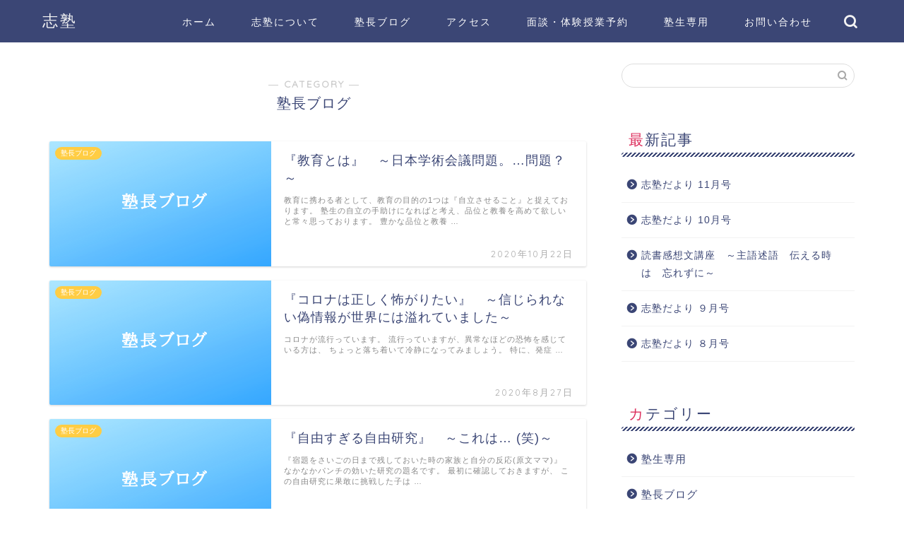

--- FILE ---
content_type: text/html; charset=UTF-8
request_url: https://shijukupage.com/category/%E5%A1%BE%E9%95%B7%E3%83%96%E3%83%AD%E3%82%B0/page/7/
body_size: 81465
content:
<!DOCTYPE html>
<html lang="ja">
<head prefix="og: http://ogp.me/ns# fb: http://ogp.me/ns/fb# article: http://ogp.me/ns/article#">
<meta charset="utf-8">
<meta http-equiv="X-UA-Compatible" content="IE=edge">
<meta name="viewport" content="width=device-width, initial-scale=1">
<!-- ここからOGP -->
<meta property="og:type" content="blog">
				<meta property="og:title" content="塾長ブログ｜志塾">
		<meta property="og:url" content="https://shijukupage.com/category/%e5%a1%be%e9%95%b7%e3%83%96%e3%83%ad%e3%82%b0/">
	<meta property="og:description" content="塾長ブログ">
						<meta property="og:image" content="https://shijukupage.com/wp-content/themes/jin/img/bg_default.jpg">
			<meta property="og:site_name" content="志塾">
<meta property="fb:admins" content="">
<meta name="twitter:card" content="summary">
<!-- ここまでOGP --> 

<meta name="description" itemprop="description" content="塾長ブログ" >
<link rel="shortcut icon" href="https://shijukupage.com/wp-content/themes/jin/favicon.ico">
<link rel="canonical" href="https://shijukupage.com/category/%e5%a1%be%e9%95%b7%e3%83%96%e3%83%ad%e3%82%b0/">
<title>塾長ブログ｜志塾</title>
<meta name='robots' content='max-image-preview:large' />
	<style>img:is([sizes="auto" i], [sizes^="auto," i]) { contain-intrinsic-size: 3000px 1500px }</style>
	<link rel='dns-prefetch' href='//cdnjs.cloudflare.com' />
<link rel='dns-prefetch' href='//use.fontawesome.com' />
<link rel="alternate" type="application/rss+xml" title="志塾 &raquo; フィード" href="https://shijukupage.com/feed/" />
<link rel="alternate" type="application/rss+xml" title="志塾 &raquo; コメントフィード" href="https://shijukupage.com/comments/feed/" />
<link rel="alternate" type="application/rss+xml" title="志塾 &raquo; 塾長ブログ カテゴリーのフィード" href="https://shijukupage.com/category/%e5%a1%be%e9%95%b7%e3%83%96%e3%83%ad%e3%82%b0/feed/" />
<script type="text/javascript">
/* <![CDATA[ */
window._wpemojiSettings = {"baseUrl":"https:\/\/s.w.org\/images\/core\/emoji\/16.0.1\/72x72\/","ext":".png","svgUrl":"https:\/\/s.w.org\/images\/core\/emoji\/16.0.1\/svg\/","svgExt":".svg","source":{"concatemoji":"https:\/\/shijukupage.com\/wp-includes\/js\/wp-emoji-release.min.js?ver=6.8.3"}};
/*! This file is auto-generated */
!function(s,n){var o,i,e;function c(e){try{var t={supportTests:e,timestamp:(new Date).valueOf()};sessionStorage.setItem(o,JSON.stringify(t))}catch(e){}}function p(e,t,n){e.clearRect(0,0,e.canvas.width,e.canvas.height),e.fillText(t,0,0);var t=new Uint32Array(e.getImageData(0,0,e.canvas.width,e.canvas.height).data),a=(e.clearRect(0,0,e.canvas.width,e.canvas.height),e.fillText(n,0,0),new Uint32Array(e.getImageData(0,0,e.canvas.width,e.canvas.height).data));return t.every(function(e,t){return e===a[t]})}function u(e,t){e.clearRect(0,0,e.canvas.width,e.canvas.height),e.fillText(t,0,0);for(var n=e.getImageData(16,16,1,1),a=0;a<n.data.length;a++)if(0!==n.data[a])return!1;return!0}function f(e,t,n,a){switch(t){case"flag":return n(e,"\ud83c\udff3\ufe0f\u200d\u26a7\ufe0f","\ud83c\udff3\ufe0f\u200b\u26a7\ufe0f")?!1:!n(e,"\ud83c\udde8\ud83c\uddf6","\ud83c\udde8\u200b\ud83c\uddf6")&&!n(e,"\ud83c\udff4\udb40\udc67\udb40\udc62\udb40\udc65\udb40\udc6e\udb40\udc67\udb40\udc7f","\ud83c\udff4\u200b\udb40\udc67\u200b\udb40\udc62\u200b\udb40\udc65\u200b\udb40\udc6e\u200b\udb40\udc67\u200b\udb40\udc7f");case"emoji":return!a(e,"\ud83e\udedf")}return!1}function g(e,t,n,a){var r="undefined"!=typeof WorkerGlobalScope&&self instanceof WorkerGlobalScope?new OffscreenCanvas(300,150):s.createElement("canvas"),o=r.getContext("2d",{willReadFrequently:!0}),i=(o.textBaseline="top",o.font="600 32px Arial",{});return e.forEach(function(e){i[e]=t(o,e,n,a)}),i}function t(e){var t=s.createElement("script");t.src=e,t.defer=!0,s.head.appendChild(t)}"undefined"!=typeof Promise&&(o="wpEmojiSettingsSupports",i=["flag","emoji"],n.supports={everything:!0,everythingExceptFlag:!0},e=new Promise(function(e){s.addEventListener("DOMContentLoaded",e,{once:!0})}),new Promise(function(t){var n=function(){try{var e=JSON.parse(sessionStorage.getItem(o));if("object"==typeof e&&"number"==typeof e.timestamp&&(new Date).valueOf()<e.timestamp+604800&&"object"==typeof e.supportTests)return e.supportTests}catch(e){}return null}();if(!n){if("undefined"!=typeof Worker&&"undefined"!=typeof OffscreenCanvas&&"undefined"!=typeof URL&&URL.createObjectURL&&"undefined"!=typeof Blob)try{var e="postMessage("+g.toString()+"("+[JSON.stringify(i),f.toString(),p.toString(),u.toString()].join(",")+"));",a=new Blob([e],{type:"text/javascript"}),r=new Worker(URL.createObjectURL(a),{name:"wpTestEmojiSupports"});return void(r.onmessage=function(e){c(n=e.data),r.terminate(),t(n)})}catch(e){}c(n=g(i,f,p,u))}t(n)}).then(function(e){for(var t in e)n.supports[t]=e[t],n.supports.everything=n.supports.everything&&n.supports[t],"flag"!==t&&(n.supports.everythingExceptFlag=n.supports.everythingExceptFlag&&n.supports[t]);n.supports.everythingExceptFlag=n.supports.everythingExceptFlag&&!n.supports.flag,n.DOMReady=!1,n.readyCallback=function(){n.DOMReady=!0}}).then(function(){return e}).then(function(){var e;n.supports.everything||(n.readyCallback(),(e=n.source||{}).concatemoji?t(e.concatemoji):e.wpemoji&&e.twemoji&&(t(e.twemoji),t(e.wpemoji)))}))}((window,document),window._wpemojiSettings);
/* ]]> */
</script>
<style id='wp-emoji-styles-inline-css' type='text/css'>

	img.wp-smiley, img.emoji {
		display: inline !important;
		border: none !important;
		box-shadow: none !important;
		height: 1em !important;
		width: 1em !important;
		margin: 0 0.07em !important;
		vertical-align: -0.1em !important;
		background: none !important;
		padding: 0 !important;
	}
</style>
<link rel='stylesheet' id='wp-block-library-css' href='https://shijukupage.com/wp-includes/css/dist/block-library/style.min.css?ver=6.8.3' type='text/css' media='all' />
<style id='classic-theme-styles-inline-css' type='text/css'>
/*! This file is auto-generated */
.wp-block-button__link{color:#fff;background-color:#32373c;border-radius:9999px;box-shadow:none;text-decoration:none;padding:calc(.667em + 2px) calc(1.333em + 2px);font-size:1.125em}.wp-block-file__button{background:#32373c;color:#fff;text-decoration:none}
</style>
<style id='global-styles-inline-css' type='text/css'>
:root{--wp--preset--aspect-ratio--square: 1;--wp--preset--aspect-ratio--4-3: 4/3;--wp--preset--aspect-ratio--3-4: 3/4;--wp--preset--aspect-ratio--3-2: 3/2;--wp--preset--aspect-ratio--2-3: 2/3;--wp--preset--aspect-ratio--16-9: 16/9;--wp--preset--aspect-ratio--9-16: 9/16;--wp--preset--color--black: #000000;--wp--preset--color--cyan-bluish-gray: #abb8c3;--wp--preset--color--white: #ffffff;--wp--preset--color--pale-pink: #f78da7;--wp--preset--color--vivid-red: #cf2e2e;--wp--preset--color--luminous-vivid-orange: #ff6900;--wp--preset--color--luminous-vivid-amber: #fcb900;--wp--preset--color--light-green-cyan: #7bdcb5;--wp--preset--color--vivid-green-cyan: #00d084;--wp--preset--color--pale-cyan-blue: #8ed1fc;--wp--preset--color--vivid-cyan-blue: #0693e3;--wp--preset--color--vivid-purple: #9b51e0;--wp--preset--gradient--vivid-cyan-blue-to-vivid-purple: linear-gradient(135deg,rgba(6,147,227,1) 0%,rgb(155,81,224) 100%);--wp--preset--gradient--light-green-cyan-to-vivid-green-cyan: linear-gradient(135deg,rgb(122,220,180) 0%,rgb(0,208,130) 100%);--wp--preset--gradient--luminous-vivid-amber-to-luminous-vivid-orange: linear-gradient(135deg,rgba(252,185,0,1) 0%,rgba(255,105,0,1) 100%);--wp--preset--gradient--luminous-vivid-orange-to-vivid-red: linear-gradient(135deg,rgba(255,105,0,1) 0%,rgb(207,46,46) 100%);--wp--preset--gradient--very-light-gray-to-cyan-bluish-gray: linear-gradient(135deg,rgb(238,238,238) 0%,rgb(169,184,195) 100%);--wp--preset--gradient--cool-to-warm-spectrum: linear-gradient(135deg,rgb(74,234,220) 0%,rgb(151,120,209) 20%,rgb(207,42,186) 40%,rgb(238,44,130) 60%,rgb(251,105,98) 80%,rgb(254,248,76) 100%);--wp--preset--gradient--blush-light-purple: linear-gradient(135deg,rgb(255,206,236) 0%,rgb(152,150,240) 100%);--wp--preset--gradient--blush-bordeaux: linear-gradient(135deg,rgb(254,205,165) 0%,rgb(254,45,45) 50%,rgb(107,0,62) 100%);--wp--preset--gradient--luminous-dusk: linear-gradient(135deg,rgb(255,203,112) 0%,rgb(199,81,192) 50%,rgb(65,88,208) 100%);--wp--preset--gradient--pale-ocean: linear-gradient(135deg,rgb(255,245,203) 0%,rgb(182,227,212) 50%,rgb(51,167,181) 100%);--wp--preset--gradient--electric-grass: linear-gradient(135deg,rgb(202,248,128) 0%,rgb(113,206,126) 100%);--wp--preset--gradient--midnight: linear-gradient(135deg,rgb(2,3,129) 0%,rgb(40,116,252) 100%);--wp--preset--font-size--small: 13px;--wp--preset--font-size--medium: 20px;--wp--preset--font-size--large: 36px;--wp--preset--font-size--x-large: 42px;--wp--preset--spacing--20: 0.44rem;--wp--preset--spacing--30: 0.67rem;--wp--preset--spacing--40: 1rem;--wp--preset--spacing--50: 1.5rem;--wp--preset--spacing--60: 2.25rem;--wp--preset--spacing--70: 3.38rem;--wp--preset--spacing--80: 5.06rem;--wp--preset--shadow--natural: 6px 6px 9px rgba(0, 0, 0, 0.2);--wp--preset--shadow--deep: 12px 12px 50px rgba(0, 0, 0, 0.4);--wp--preset--shadow--sharp: 6px 6px 0px rgba(0, 0, 0, 0.2);--wp--preset--shadow--outlined: 6px 6px 0px -3px rgba(255, 255, 255, 1), 6px 6px rgba(0, 0, 0, 1);--wp--preset--shadow--crisp: 6px 6px 0px rgba(0, 0, 0, 1);}:where(.is-layout-flex){gap: 0.5em;}:where(.is-layout-grid){gap: 0.5em;}body .is-layout-flex{display: flex;}.is-layout-flex{flex-wrap: wrap;align-items: center;}.is-layout-flex > :is(*, div){margin: 0;}body .is-layout-grid{display: grid;}.is-layout-grid > :is(*, div){margin: 0;}:where(.wp-block-columns.is-layout-flex){gap: 2em;}:where(.wp-block-columns.is-layout-grid){gap: 2em;}:where(.wp-block-post-template.is-layout-flex){gap: 1.25em;}:where(.wp-block-post-template.is-layout-grid){gap: 1.25em;}.has-black-color{color: var(--wp--preset--color--black) !important;}.has-cyan-bluish-gray-color{color: var(--wp--preset--color--cyan-bluish-gray) !important;}.has-white-color{color: var(--wp--preset--color--white) !important;}.has-pale-pink-color{color: var(--wp--preset--color--pale-pink) !important;}.has-vivid-red-color{color: var(--wp--preset--color--vivid-red) !important;}.has-luminous-vivid-orange-color{color: var(--wp--preset--color--luminous-vivid-orange) !important;}.has-luminous-vivid-amber-color{color: var(--wp--preset--color--luminous-vivid-amber) !important;}.has-light-green-cyan-color{color: var(--wp--preset--color--light-green-cyan) !important;}.has-vivid-green-cyan-color{color: var(--wp--preset--color--vivid-green-cyan) !important;}.has-pale-cyan-blue-color{color: var(--wp--preset--color--pale-cyan-blue) !important;}.has-vivid-cyan-blue-color{color: var(--wp--preset--color--vivid-cyan-blue) !important;}.has-vivid-purple-color{color: var(--wp--preset--color--vivid-purple) !important;}.has-black-background-color{background-color: var(--wp--preset--color--black) !important;}.has-cyan-bluish-gray-background-color{background-color: var(--wp--preset--color--cyan-bluish-gray) !important;}.has-white-background-color{background-color: var(--wp--preset--color--white) !important;}.has-pale-pink-background-color{background-color: var(--wp--preset--color--pale-pink) !important;}.has-vivid-red-background-color{background-color: var(--wp--preset--color--vivid-red) !important;}.has-luminous-vivid-orange-background-color{background-color: var(--wp--preset--color--luminous-vivid-orange) !important;}.has-luminous-vivid-amber-background-color{background-color: var(--wp--preset--color--luminous-vivid-amber) !important;}.has-light-green-cyan-background-color{background-color: var(--wp--preset--color--light-green-cyan) !important;}.has-vivid-green-cyan-background-color{background-color: var(--wp--preset--color--vivid-green-cyan) !important;}.has-pale-cyan-blue-background-color{background-color: var(--wp--preset--color--pale-cyan-blue) !important;}.has-vivid-cyan-blue-background-color{background-color: var(--wp--preset--color--vivid-cyan-blue) !important;}.has-vivid-purple-background-color{background-color: var(--wp--preset--color--vivid-purple) !important;}.has-black-border-color{border-color: var(--wp--preset--color--black) !important;}.has-cyan-bluish-gray-border-color{border-color: var(--wp--preset--color--cyan-bluish-gray) !important;}.has-white-border-color{border-color: var(--wp--preset--color--white) !important;}.has-pale-pink-border-color{border-color: var(--wp--preset--color--pale-pink) !important;}.has-vivid-red-border-color{border-color: var(--wp--preset--color--vivid-red) !important;}.has-luminous-vivid-orange-border-color{border-color: var(--wp--preset--color--luminous-vivid-orange) !important;}.has-luminous-vivid-amber-border-color{border-color: var(--wp--preset--color--luminous-vivid-amber) !important;}.has-light-green-cyan-border-color{border-color: var(--wp--preset--color--light-green-cyan) !important;}.has-vivid-green-cyan-border-color{border-color: var(--wp--preset--color--vivid-green-cyan) !important;}.has-pale-cyan-blue-border-color{border-color: var(--wp--preset--color--pale-cyan-blue) !important;}.has-vivid-cyan-blue-border-color{border-color: var(--wp--preset--color--vivid-cyan-blue) !important;}.has-vivid-purple-border-color{border-color: var(--wp--preset--color--vivid-purple) !important;}.has-vivid-cyan-blue-to-vivid-purple-gradient-background{background: var(--wp--preset--gradient--vivid-cyan-blue-to-vivid-purple) !important;}.has-light-green-cyan-to-vivid-green-cyan-gradient-background{background: var(--wp--preset--gradient--light-green-cyan-to-vivid-green-cyan) !important;}.has-luminous-vivid-amber-to-luminous-vivid-orange-gradient-background{background: var(--wp--preset--gradient--luminous-vivid-amber-to-luminous-vivid-orange) !important;}.has-luminous-vivid-orange-to-vivid-red-gradient-background{background: var(--wp--preset--gradient--luminous-vivid-orange-to-vivid-red) !important;}.has-very-light-gray-to-cyan-bluish-gray-gradient-background{background: var(--wp--preset--gradient--very-light-gray-to-cyan-bluish-gray) !important;}.has-cool-to-warm-spectrum-gradient-background{background: var(--wp--preset--gradient--cool-to-warm-spectrum) !important;}.has-blush-light-purple-gradient-background{background: var(--wp--preset--gradient--blush-light-purple) !important;}.has-blush-bordeaux-gradient-background{background: var(--wp--preset--gradient--blush-bordeaux) !important;}.has-luminous-dusk-gradient-background{background: var(--wp--preset--gradient--luminous-dusk) !important;}.has-pale-ocean-gradient-background{background: var(--wp--preset--gradient--pale-ocean) !important;}.has-electric-grass-gradient-background{background: var(--wp--preset--gradient--electric-grass) !important;}.has-midnight-gradient-background{background: var(--wp--preset--gradient--midnight) !important;}.has-small-font-size{font-size: var(--wp--preset--font-size--small) !important;}.has-medium-font-size{font-size: var(--wp--preset--font-size--medium) !important;}.has-large-font-size{font-size: var(--wp--preset--font-size--large) !important;}.has-x-large-font-size{font-size: var(--wp--preset--font-size--x-large) !important;}
:where(.wp-block-post-template.is-layout-flex){gap: 1.25em;}:where(.wp-block-post-template.is-layout-grid){gap: 1.25em;}
:where(.wp-block-columns.is-layout-flex){gap: 2em;}:where(.wp-block-columns.is-layout-grid){gap: 2em;}
:root :where(.wp-block-pullquote){font-size: 1.5em;line-height: 1.6;}
</style>
<link rel='stylesheet' id='contact-form-7-css' href='https://shijukupage.com/wp-content/plugins/contact-form-7/includes/css/styles.css?ver=6.1.1' type='text/css' media='all' />
<link rel='stylesheet' id='parent-style-css' href='https://shijukupage.com/wp-content/themes/jin/style.css?ver=6.8.3' type='text/css' media='all' />
<link rel='stylesheet' id='theme-style-css' href='https://shijukupage.com/wp-content/themes/jin-child/style.css?ver=6.8.3' type='text/css' media='all' />
<link rel='stylesheet' id='fontawesome-style-css' href='https://use.fontawesome.com/releases/v5.6.3/css/all.css?ver=6.8.3' type='text/css' media='all' />
<link rel='stylesheet' id='swiper-style-css' href='https://cdnjs.cloudflare.com/ajax/libs/Swiper/4.0.7/css/swiper.min.css?ver=6.8.3' type='text/css' media='all' />
<link rel='stylesheet' id='mts_simple_booking_front_css-css' href='https://shijukupage.com/wp-content/plugins/mts-simple-booking-c/css/mtssb-front.css?ver=6.8.3' type='text/css' media='all' />
<link rel='stylesheet' id='tablepress-default-css' href='https://shijukupage.com/wp-content/plugins/tablepress/css/build/default.css?ver=3.2.1' type='text/css' media='all' />
<link rel='stylesheet' id='simcal-qtip-css' href='https://shijukupage.com/wp-content/plugins/google-calendar-events/assets/generated/vendor/jquery.qtip.min.css?ver=3.5.5' type='text/css' media='all' />
<link rel='stylesheet' id='simcal-default-calendar-grid-css' href='https://shijukupage.com/wp-content/plugins/google-calendar-events/assets/generated/default-calendar-grid.min.css?ver=3.5.5' type='text/css' media='all' />
<link rel='stylesheet' id='simcal-default-calendar-list-css' href='https://shijukupage.com/wp-content/plugins/google-calendar-events/assets/generated/default-calendar-list.min.css?ver=3.5.5' type='text/css' media='all' />
<script type="text/javascript" src="https://shijukupage.com/wp-includes/js/jquery/jquery.min.js?ver=3.7.1" id="jquery-core-js"></script>
<script type="text/javascript" src="https://shijukupage.com/wp-includes/js/jquery/jquery-migrate.min.js?ver=3.4.1" id="jquery-migrate-js"></script>
<link rel="https://api.w.org/" href="https://shijukupage.com/wp-json/" /><link rel="alternate" title="JSON" type="application/json" href="https://shijukupage.com/wp-json/wp/v2/categories/7" />	<style type="text/css">
		#wrapper {
			background-color: #fff;
			background-image: url();
					}

		.related-entry-headline-text span:before,
		#comment-title span:before,
		#reply-title span:before {
			background-color: #3b4675;
			border-color: #3b4675 !important;
		}

		#breadcrumb:after,
		#page-top a {
			background-color: #3b4675;
		}

		footer {
			background-color: #3b4675;
		}

		.footer-inner a,
		#copyright,
		#copyright-center {
			border-color: #fff !important;
			color: #fff !important;
		}

		#footer-widget-area {
			border-color: #fff !important;
		}

		.page-top-footer a {
			color: #3b4675 !important;
		}

		#breadcrumb ul li,
		#breadcrumb ul li a {
			color: #3b4675 !important;
		}

		body,
		a,
		a:link,
		a:visited,
		.my-profile,
		.widgettitle,
		.tabBtn-mag label {
			color: #3b4675;
		}

		a:hover {
			color: #008db7;
		}

		.widget_nav_menu ul>li>a:before,
		.widget_categories ul>li>a:before,
		.widget_pages ul>li>a:before,
		.widget_recent_entries ul>li>a:before,
		.widget_archive ul>li>a:before,
		.widget_archive form:after,
		.widget_categories form:after,
		.widget_nav_menu ul>li>ul.sub-menu>li>a:before,
		.widget_categories ul>li>.children>li>a:before,
		.widget_pages ul>li>.children>li>a:before,
		.widget_nav_menu ul>li>ul.sub-menu>li>ul.sub-menu li>a:before,
		.widget_categories ul>li>.children>li>.children li>a:before,
		.widget_pages ul>li>.children>li>.children li>a:before {
			color: #3b4675;
		}

		.widget_nav_menu ul .sub-menu .sub-menu li a:before {
			background-color: #3b4675 !important;
		}

		.d--labeling-act-border {
			border-color: rgba(59, 70, 117, 0.18);
		}

		.c--labeling-act.d--labeling-act-solid {
			background-color: rgba(59, 70, 117, 0.06);
		}

		.a--labeling-act {
			color: rgba(59, 70, 117, 0.6);
		}

		.a--labeling-small-act span {
			background-color: rgba(59, 70, 117, 0.21);
		}

		.c--labeling-act.d--labeling-act-strong {
			background-color: rgba(59, 70, 117, 0.045);
		}

		.d--labeling-act-strong .a--labeling-act {
			color: rgba(59, 70, 117, 0.75);
		}


		footer .footer-widget,
		footer .footer-widget a,
		footer .footer-widget ul li,
		.footer-widget.widget_nav_menu ul>li>a:before,
		.footer-widget.widget_categories ul>li>a:before,
		.footer-widget.widget_recent_entries ul>li>a:before,
		.footer-widget.widget_pages ul>li>a:before,
		.footer-widget.widget_archive ul>li>a:before,
		footer .widget_tag_cloud .tagcloud a:before {
			color: #fff !important;
			border-color: #fff !important;
		}

		footer .footer-widget .widgettitle {
			color: #fff !important;
			border-color: #ffcd44 !important;
		}

		footer .widget_nav_menu ul .children .children li a:before,
		footer .widget_categories ul .children .children li a:before,
		footer .widget_nav_menu ul .sub-menu .sub-menu li a:before {
			background-color: #fff !important;
		}

		#drawernav a:hover,
		.post-list-title,
		#prev-next p,
		#toc_container .toc_list li a {
			color: #3b4675 !important;
		}

		#header-box {
			background-color: #3b4675;
		}

		@media (min-width: 768px) {

			#header-box .header-box10-bg:before,
			#header-box .header-box11-bg:before {
				border-radius: 2px;
			}
		}

		@media (min-width: 768px) {
			.top-image-meta {
				margin-top: calc(20px - 30px);
			}
		}

		@media (min-width: 1200px) {
			.top-image-meta {
				margin-top: calc(20px);
			}
		}

		.pickup-contents:before {
			background-color: #3b4675 !important;
		}

		.main-image-text {
			color: #555;
		}

		.main-image-text-sub {
			color: #555;
		}

		@media (min-width: 481px) {
			#site-info {
				padding-top: 15px !important;
				padding-bottom: 15px !important;
			}
		}

		#site-info span a {
			color: #f4f4f4 !important;
		}

		#headmenu .headsns .line a svg {
			fill: #f4f4f4 !important;
		}

		#headmenu .headsns a,
		#headmenu {
			color: #f4f4f4 !important;
			border-color: #f4f4f4 !important;
		}

		.profile-follow .line-sns a svg {
			fill: #3b4675 !important;
		}

		.profile-follow .line-sns a:hover svg {
			fill: #ffcd44 !important;
		}

		.profile-follow a {
			color: #3b4675 !important;
			border-color: #3b4675 !important;
		}

		.profile-follow a:hover,
		#headmenu .headsns a:hover {
			color: #ffcd44 !important;
			border-color: #ffcd44 !important;
		}

		.search-box:hover {
			color: #ffcd44 !important;
			border-color: #ffcd44 !important;
		}

		#header #headmenu .headsns .line a:hover svg {
			fill: #ffcd44 !important;
		}

		.cps-icon-bar,
		#navtoggle:checked+.sp-menu-open .cps-icon-bar {
			background-color: #f4f4f4;
		}

		#nav-container {
			background-color: #fff;
		}

		.menu-box .menu-item svg {
			fill: #ffffff;
		}

		#drawernav ul.menu-box>li>a,
		#drawernav2 ul.menu-box>li>a,
		#drawernav3 ul.menu-box>li>a,
		#drawernav4 ul.menu-box>li>a,
		#drawernav5 ul.menu-box>li>a,
		#drawernav ul.menu-box>li.menu-item-has-children:after,
		#drawernav2 ul.menu-box>li.menu-item-has-children:after,
		#drawernav3 ul.menu-box>li.menu-item-has-children:after,
		#drawernav4 ul.menu-box>li.menu-item-has-children:after,
		#drawernav5 ul.menu-box>li.menu-item-has-children:after {
			color: #ffffff !important;
		}

		#drawernav ul.menu-box li a,
		#drawernav2 ul.menu-box li a,
		#drawernav3 ul.menu-box li a,
		#drawernav4 ul.menu-box li a,
		#drawernav5 ul.menu-box li a {
			font-size: 14px !important;
		}

		#drawernav3 ul.menu-box>li {
			color: #3b4675 !important;
		}

		#drawernav4 .menu-box>.menu-item>a:after,
		#drawernav3 .menu-box>.menu-item>a:after,
		#drawernav .menu-box>.menu-item>a:after {
			background-color: #ffffff !important;
		}

		#drawernav2 .menu-box>.menu-item:hover,
		#drawernav5 .menu-box>.menu-item:hover {
			border-top-color: #3b4675 !important;
		}

		.cps-info-bar a {
			background-color: #ffcd44 !important;
		}

		@media (min-width: 768px) {
			#main-contents-one .post-list-mag .post-list-item {
				width: 32%;
			}

			#main-contents-one .post-list-mag .post-list-item:not(:nth-child(3n)) {
				margin-right: 2%;
			}

			.tabBtn-mag {
				width: 85%;
				margin-bottom: 40px;
			}

			.tabBtn-mag label {
				padding: 10px 20px;
			}
		}

		@media (min-width: 768px) {

			#tab-1:checked~.tabBtn-mag li [for="tab-1"]:after,
			#tab-2:checked~.tabBtn-mag li [for="tab-2"]:after,
			#tab-3:checked~.tabBtn-mag li [for="tab-3"]:after,
			#tab-4:checked~.tabBtn-mag li [for="tab-4"]:after {
				border-top-color: #3b4675 !important;
			}

			.tabBtn-mag label {
				border-bottom-color: #3b4675 !important;
			}
		}

		#tab-1:checked~.tabBtn-mag li [for="tab-1"],
		#tab-2:checked~.tabBtn-mag li [for="tab-2"],
		#tab-3:checked~.tabBtn-mag li [for="tab-3"],
		#tab-4:checked~.tabBtn-mag li [for="tab-4"],
		#prev-next a.next:after,
		#prev-next a.prev:after,
		.more-cat-button a:hover span:before {
			background-color: #3b4675 !important;
		}


		.swiper-slide .post-list-cat,
		.post-list-mag .post-list-cat,
		.post-list-mag3col .post-list-cat,
		.post-list-mag-sp1col .post-list-cat,
		.swiper-pagination-bullet-active,
		.pickup-cat,
		.post-list .post-list-cat,
		#breadcrumb .bcHome a:hover span:before,
		.popular-item:nth-child(1) .pop-num,
		.popular-item:nth-child(2) .pop-num,
		.popular-item:nth-child(3) .pop-num {
			background-color: #ffcd44 !important;
		}

		.sidebar-btn a,
		.profile-sns-menu {
			background-color: #ffcd44 !important;
		}

		.sp-sns-menu a,
		.pickup-contents-box a:hover .pickup-title {
			border-color: #3b4675 !important;
			color: #3b4675 !important;
		}

		.pro-line svg {
			fill: #3b4675 !important;
		}

		.cps-post-cat a,
		.meta-cat,
		.popular-cat {
			background-color: #ffcd44 !important;
			border-color: #ffcd44 !important;
		}

		.tagicon,
		.tag-box a,
		#toc_container .toc_list>li,
		#toc_container .toc_title {
			color: #3b4675 !important;
		}

		.widget_tag_cloud a::before {
			color: #3b4675 !important;
		}

		.tag-box a,
		#toc_container:before {
			border-color: #3b4675 !important;
		}

		.cps-post-cat a:hover {
			color: #008db7 !important;
		}

		.pagination li:not([class*="current"]) a:hover,
		.widget_tag_cloud a:hover {
			background-color: #3b4675 !important;
		}

		.pagination li:not([class*="current"]) a:hover {
			opacity: 0.5 !important;
		}

		.pagination li.current a {
			background-color: #3b4675 !important;
			border-color: #3b4675 !important;
		}

		.nextpage a:hover span {
			color: #3b4675 !important;
			border-color: #3b4675 !important;
		}

		.cta-content:before {
			background-color: #6FBFCA !important;
		}

		.cta-text,
		.info-title {
			color: #fff !important;
		}

		#footer-widget-area.footer_style1 .widgettitle {
			border-color: #ffcd44 !important;
		}

		.sidebar_style1 .widgettitle,
		.sidebar_style5 .widgettitle {
			border-color: #3b4675 !important;
		}

		.sidebar_style2 .widgettitle,
		.sidebar_style4 .widgettitle,
		.sidebar_style6 .widgettitle,
		#home-bottom-widget .widgettitle,
		#home-top-widget .widgettitle,
		#post-bottom-widget .widgettitle,
		#post-top-widget .widgettitle {
			background-color: #3b4675 !important;
		}

		#home-bottom-widget .widget_search .search-box input[type="submit"],
		#home-top-widget .widget_search .search-box input[type="submit"],
		#post-bottom-widget .widget_search .search-box input[type="submit"],
		#post-top-widget .widget_search .search-box input[type="submit"] {
			background-color: #ffcd44 !important;
		}

		.tn-logo-size {
			font-size: 160% !important;
		}

		@media (min-width: 481px) {
			.tn-logo-size img {
				width: calc(160%*0.5) !important;
			}
		}

		@media (min-width: 768px) {
			.tn-logo-size img {
				width: calc(160%*2.2) !important;
			}
		}

		@media (min-width: 1200px) {
			.tn-logo-size img {
				width: 160% !important;
			}
		}

		.sp-logo-size {
			font-size: 100% !important;
		}

		.sp-logo-size img {
			width: 100% !important;
		}

		.cps-post-main ul>li:before,
		.cps-post-main ol>li:before {
			background-color: #ffcd44 !important;
		}

		.profile-card .profile-title {
			background-color: #3b4675 !important;
		}

		.profile-card {
			border-color: #3b4675 !important;
		}

		.cps-post-main a {
			color: #008db7;
		}

		.cps-post-main .marker {
			background: -webkit-linear-gradient(transparent 60%, #ffcedb 0%);
			background: linear-gradient(transparent 60%, #ffcedb 0%);
		}

		.cps-post-main .marker2 {
			background: -webkit-linear-gradient(transparent 60%, #a9eaf2 0%);
			background: linear-gradient(transparent 60%, #a9eaf2 0%);
		}

		.cps-post-main .jic-sc {
			color: #e9546b;
		}


		.simple-box1 {
			border-color: #ef9b9b !important;
		}

		.simple-box2 {
			border-color: #f2bf7d !important;
		}

		.simple-box3 {
			border-color: #b5e28a !important;
		}

		.simple-box4 {
			border-color: #7badd8 !important;
		}

		.simple-box4:before {
			background-color: #7badd8;
		}

		.simple-box5 {
			border-color: #e896c7 !important;
		}

		.simple-box5:before {
			background-color: #e896c7;
		}

		.simple-box6 {
			background-color: #fffdef !important;
		}

		.simple-box7 {
			border-color: #def1f9 !important;
		}

		.simple-box7:before {
			background-color: #def1f9 !important;
		}

		.simple-box8 {
			border-color: #96ddc1 !important;
		}

		.simple-box8:before {
			background-color: #96ddc1 !important;
		}

		.simple-box9:before {
			background-color: #e1c0e8 !important;
		}

		.simple-box9:after {
			border-color: #e1c0e8 #e1c0e8 #fff #fff !important;
		}

		.kaisetsu-box1:before,
		.kaisetsu-box1-title {
			background-color: #ffb49e !important;
		}

		.kaisetsu-box2 {
			border-color: #89c2f4 !important;
		}

		.kaisetsu-box2-title {
			background-color: #89c2f4 !important;
		}

		.kaisetsu-box4 {
			border-color: #ea91a9 !important;
		}

		.kaisetsu-box4-title {
			background-color: #ea91a9 !important;
		}

		.kaisetsu-box5:before {
			background-color: #57b3ba !important;
		}

		.kaisetsu-box5-title {
			background-color: #57b3ba !important;
		}

		.concept-box1 {
			border-color: #85db8f !important;
		}

		.concept-box1:after {
			background-color: #85db8f !important;
		}

		.concept-box1:before {
			content: "ポイント" !important;
			color: #85db8f !important;
		}

		.concept-box2 {
			border-color: #f7cf6a !important;
		}

		.concept-box2:after {
			background-color: #f7cf6a !important;
		}

		.concept-box2:before {
			content: "注意点" !important;
			color: #f7cf6a !important;
		}

		.concept-box3 {
			border-color: #86cee8 !important;
		}

		.concept-box3:after {
			background-color: #86cee8 !important;
		}

		.concept-box3:before {
			content: "良い例" !important;
			color: #86cee8 !important;
		}

		.concept-box4 {
			border-color: #ed8989 !important;
		}

		.concept-box4:after {
			background-color: #ed8989 !important;
		}

		.concept-box4:before {
			content: "悪い例" !important;
			color: #ed8989 !important;
		}

		.concept-box5 {
			border-color: #9e9e9e !important;
		}

		.concept-box5:after {
			background-color: #9e9e9e !important;
		}

		.concept-box5:before {
			content: "参考" !important;
			color: #9e9e9e !important;
		}

		.concept-box6 {
			border-color: #8eaced !important;
		}

		.concept-box6:after {
			background-color: #8eaced !important;
		}

		.concept-box6:before {
			content: "メモ" !important;
			color: #8eaced !important;
		}

		.innerlink-box1,
		.blog-card {
			border-color: #73bc9b !important;
		}

		.innerlink-box1-title {
			background-color: #73bc9b !important;
			border-color: #73bc9b !important;
		}

		.innerlink-box1:before,
		.blog-card-hl-box {
			background-color: #73bc9b !important;
		}

		.concept-box1:before,
		.concept-box2:before,
		.concept-box3:before,
		.concept-box4:before,
		.concept-box5:before,
		.concept-box6:before {
			background-color: #fff;
			background-image: url();
		}

		.concept-box1:after,
		.concept-box2:after,
		.concept-box3:after,
		.concept-box4:after,
		.concept-box5:after,
		.concept-box6:after {
			border-color: #fff;
			border-image: url() 27 23 / 50px 30px / 1rem round space0 / 5px 5px;
		}

		.jin-ac-box01-title::after {
			color: #3b4675;
		}

		.color-button01 a,
		.color-button01 a:hover,
		.color-button01:before {
			background-color: #008db7 !important;
		}

		.top-image-btn-color a,
		.top-image-btn-color a:hover,
		.top-image-btn-color:before {
			background-color: #48cfea !important;
		}

		.color-button02 a,
		.color-button02 a:hover,
		.color-button02:before {
			background-color: #d9333f !important;
		}

		.color-button01-big a,
		.color-button01-big a:hover,
		.color-button01-big:before {
			background-color: #3296d1 !important;
		}

		.color-button01-big a,
		.color-button01-big:before {
			border-radius: 5px !important;
		}

		.color-button01-big a {
			padding-top: 20px !important;
			padding-bottom: 20px !important;
		}

		.color-button02-big a,
		.color-button02-big a:hover,
		.color-button02-big:before {
			background-color: #f9b71b !important;
		}

		.color-button02-big a,
		.color-button02-big:before {
			border-radius: 5px !important;
		}

		.color-button02-big a {
			padding-top: 20px !important;
			padding-bottom: 20px !important;
		}

		.color-button01-big {
			width: 75% !important;
		}

		.color-button02-big {
			width: 75% !important;
		}

		.top-image-btn-color:before,
		.color-button01:before,
		.color-button02:before,
		.color-button01-big:before,
		.color-button02-big:before {
			bottom: -1px;
			left: -1px;
			width: 100%;
			height: 100%;
			border-radius: 6px;
			box-shadow: 0px 1px 5px 0px rgba(0, 0, 0, 0.25);
			-webkit-transition: all .4s;
			transition: all .4s;
		}

		.top-image-btn-color a:hover,
		.color-button01 a:hover,
		.color-button02 a:hover,
		.color-button01-big a:hover,
		.color-button02-big a:hover {
			-webkit-transform: translateY(2px);
			transform: translateY(2px);
			-webkit-filter: brightness(0.95);
			filter: brightness(0.95);
		}

		.top-image-btn-color:hover:before,
		.color-button01:hover:before,
		.color-button02:hover:before,
		.color-button01-big:hover:before,
		.color-button02-big:hover:before {
			-webkit-transform: translateY(2px);
			transform: translateY(2px);
			box-shadow: none !important;
		}

		.h2-style01 h2,
		.h2-style02 h2:before,
		.h2-style03 h2,
		.h2-style04 h2:before,
		.h2-style05 h2,
		.h2-style07 h2:before,
		.h2-style07 h2:after,
		.h3-style03 h3:before,
		.h3-style02 h3:before,
		.h3-style05 h3:before,
		.h3-style07 h3:before,
		.h2-style08 h2:after,
		.h2-style10 h2:before,
		.h2-style10 h2:after,
		.h3-style02 h3:after,
		.h4-style02 h4:before {
			background-color: #3b4675 !important;
		}

		.h3-style01 h3,
		.h3-style04 h3,
		.h3-style05 h3,
		.h3-style06 h3,
		.h4-style01 h4,
		.h2-style02 h2,
		.h2-style08 h2,
		.h2-style08 h2:before,
		.h2-style09 h2,
		.h4-style03 h4 {
			border-color: #3b4675 !important;
		}

		.h2-style05 h2:before {
			border-top-color: #3b4675 !important;
		}

		.h2-style06 h2:before,
		.sidebar_style3 .widgettitle:after {
			background-image: linear-gradient(-45deg,
					transparent 25%,
					#3b4675 25%,
					#3b4675 50%,
					transparent 50%,
					transparent 75%,
					#3b4675 75%,
					#3b4675);
		}

		.jin-h2-icons.h2-style02 h2 .jic:before,
		.jin-h2-icons.h2-style04 h2 .jic:before,
		.jin-h2-icons.h2-style06 h2 .jic:before,
		.jin-h2-icons.h2-style07 h2 .jic:before,
		.jin-h2-icons.h2-style08 h2 .jic:before,
		.jin-h2-icons.h2-style09 h2 .jic:before,
		.jin-h2-icons.h2-style10 h2 .jic:before,
		.jin-h3-icons.h3-style01 h3 .jic:before,
		.jin-h3-icons.h3-style02 h3 .jic:before,
		.jin-h3-icons.h3-style03 h3 .jic:before,
		.jin-h3-icons.h3-style04 h3 .jic:before,
		.jin-h3-icons.h3-style05 h3 .jic:before,
		.jin-h3-icons.h3-style06 h3 .jic:before,
		.jin-h3-icons.h3-style07 h3 .jic:before,
		.jin-h4-icons.h4-style01 h4 .jic:before,
		.jin-h4-icons.h4-style02 h4 .jic:before,
		.jin-h4-icons.h4-style03 h4 .jic:before,
		.jin-h4-icons.h4-style04 h4 .jic:before {
			color: #3b4675;
		}

		@media all and (-ms-high-contrast:none) {

			*::-ms-backdrop,
			.color-button01:before,
			.color-button02:before,
			.color-button01-big:before,
			.color-button02-big:before {
				background-color: #595857 !important;
			}
		}

		.jin-lp-h2 h2,
		.jin-lp-h2 h2 {
			background-color: transparent !important;
			border-color: transparent !important;
			color: #3b4675 !important;
		}

		.jincolumn-h3style2 {
			border-color: #3b4675 !important;
		}

		.jinlph2-style1 h2:first-letter {
			color: #3b4675 !important;
		}

		.jinlph2-style2 h2,
		.jinlph2-style3 h2 {
			border-color: #3b4675 !important;
		}

		.jin-photo-title .jin-fusen1-down,
		.jin-photo-title .jin-fusen1-even,
		.jin-photo-title .jin-fusen1-up {
			border-left-color: #3b4675;
		}

		.jin-photo-title .jin-fusen2,
		.jin-photo-title .jin-fusen3 {
			background-color: #3b4675;
		}

		.jin-photo-title .jin-fusen2:before,
		.jin-photo-title .jin-fusen3:before {
			border-top-color: #3b4675;
		}

		.has-huge-font-size {
			font-size: 42px !important;
		}

		.has-large-font-size {
			font-size: 36px !important;
		}

		.has-medium-font-size {
			font-size: 20px !important;
		}

		.has-normal-font-size {
			font-size: 16px !important;
		}

		.has-small-font-size {
			font-size: 13px !important;
		}
	</style>
<link rel="prev" href="https://shijukupage.com/category/%E5%A1%BE%E9%95%B7%E3%83%96%E3%83%AD%E3%82%B0/page/6/" />
<link rel="next" href="https://shijukupage.com/category/%E5%A1%BE%E9%95%B7%E3%83%96%E3%83%AD%E3%82%B0/page/8/" />
		<style type="text/css" id="wp-custom-css">
			/*---表を横スクロールする---*/
.scroll-box {
overflow: auto;/*スクロール*/
margin-bottom:10px;/*余白（外側下部）*/
white-space: nowrap;/*折り返ししない*/
}
.scroll-box::-webkit-scrollbar {
height: 5px;/*高さ*/
}
.scroll-box::-webkit-scrollbar-track {
border-radius: 5px;/*角の丸み*/
background: #F3F3F3;/*スクロールバーの背景色*/
}
.scroll-box::-webkit-scrollbar-thumb {
border-radius: 5px;/*角の丸み*/
background: #CCCCCC;/*スクロールバーの色*/
}
@media only screen and (min-width: 768px)/* 横幅が768px以上であれば横スクロールしない */ {
.scroll-box {
white-space: normal;/*自動で折り返す*/
}
}
/*---表を横スクロールする---*/
.widgettitle::first-letter{
	color:#dd305e;
}
.post-list-mag .post-list-item .post-list-inner .post-list-meta .post-list-cat, .post-list-mag3col .post-list-item .post-list-inner .post-list-meta .post-list-cat{
	opacity:0.75;
}

#breadcrumb:after{
	background-color:#ddd;
}
#breadcrumb ul li a,
#breadcrumb ul li,
#page-top a{
	color:rgba(0,0,0,0.5)!important;
}

@media (max-width: 767px) {
.headcopy{
	font-weight:200;
	font-size:0.6em;
	margin-top:10px;
	display:none;
}
}
@media (min-width: 768px) {
.headcopy{
	font-weight:100;
	font-size:0.6em;
	margin-top:30px;
}
}

/*-----------------------
　固定タイトル非表示
------------------------*/
 .home .entry-title {
  display: none;
}

/*-----------------------
　フォームデザイン変更
------------------------*/
/* コンタクトフォーム電話番号のスタイル変更 */
form input[type="tel"] {
	border-top-width: 1px;
	border-right-width: 1px;
	border-bottom-width: 1px;
	border-left-width: 1px;
	border-top-style: solid;
	border-right-style: solid;
	border-bottom-style: solid;
	border-left-style: solid;
	border-top-color: #e5e5e5;
	border-right-color: #e5e5e5;
	border-bottom-color: #e5e5e5;
	border-left-color: #e5e5e5;
	border-image-source: none;
	border-image-slice: 100% 100% 100% 100%;
	border-image-width: 1 1 1 1;
	border-image-outset: 0 0 0 0;
 	border-image-repeat: stretch stretch;
	border-top-left-radius: 4px;
	border-top-right-radius: 4px;
	border-bottom-right-radius: 4px;
	border-bottom-left-radius: 4px;
	padding-top: 10px;
  padding-right: 5px;
  padding-bottom: 10px;
  	padding-left: 5px;
  	outline-width: 0px;
  	outline-style: none;
  	margin-top: 5px;
  	margin-right: 5px;
 	margin-bottom: 5px;
  	margin-left: 0px;
	font-size: 100%;
	width: 12em;
}		</style>
			
<!--カエレバCSS-->
<!--アプリーチCSS-->


</head>
<body class="archive paged category category-7 paged-7 category-paged-7 wp-theme-jin wp-child-theme-jin-child" id="nofont-style">
<div id="wrapper">

		
	<div id="scroll-content" class="animate">
	
		<!--ヘッダー-->

					<div id="header-box" class="tn_on header-box animate">
	<div id="header" class="header-type1 header animate">
		
		<div id="site-info" class="ef">
												<span class="tn-logo-size"><a href='https://shijukupage.com/' title='志塾' rel='home'>志塾</a></span>
									</div>

				<!--グローバルナビゲーション layout3-->
		<div id="drawernav3" class="ef">
			<nav class="fixed-content ef"><ul class="menu-box"><li class="menu-item menu-item-type-custom menu-item-object-custom menu-item-home menu-item-7"><a href="https://shijukupage.com">ホーム</a></li>
<li class="menu-item menu-item-type-post_type menu-item-object-page menu-item-57"><a href="https://shijukupage.com/about/">志塾について</a></li>
<li class="menu-item menu-item-type-taxonomy menu-item-object-category current-menu-item menu-item-198"><a href="https://shijukupage.com/category/%e5%a1%be%e9%95%b7%e3%83%96%e3%83%ad%e3%82%b0/" aria-current="page">塾長ブログ</a></li>
<li class="menu-item menu-item-type-post_type menu-item-object-page menu-item-44"><a href="https://shijukupage.com/%e3%82%a2%e3%82%af%e3%82%bb%e3%82%b9/">アクセス</a></li>
<li class="menu-item menu-item-type-post_type menu-item-object-page menu-item-83"><a href="https://shijukupage.com/booking-lesson/">面談・体験授業予約</a></li>
<li class="menu-item menu-item-type-post_type menu-item-object-page menu-item-65"><a href="https://shijukupage.com/member/">塾生専用</a></li>
<li class="menu-item menu-item-type-post_type menu-item-object-page menu-item-43"><a href="https://shijukupage.com/contact/">お問い合わせ</a></li>
</ul></nav>		</div>
		<!--グローバルナビゲーション layout3-->
		
	
				<div id="headmenu">
			<span class="headsns tn_sns_off">
									<span class="twitter"><a href="#"><i class="jic-type jin-ifont-twitter" aria-hidden="true"></i></a></span>
													<span class="facebook">
					<a href="#"><i class="jic-type jin-ifont-facebook" aria-hidden="true"></i></a>
					</span>
													<span class="instagram">
					<a href="#"><i class="jic-type jin-ifont-instagram" aria-hidden="true"></i></a>
					</span>
									
									<span class="line">
						<a href="#" target="_blank"><i class="jic-type jin-ifont-line" aria-hidden="true"></i></a>
					</span>
													<span class="jin-contact">
					<a href="#"><i class="jic-type jin-ifont-mail" aria-hidden="true"></i></a>
					</span>
				
			</span>
			<span class="headsearch tn_search_on">
				<form class="search-box" role="search" method="get" id="searchform" action="https://shijukupage.com/">
	<input type="search" placeholder="" class="text search-text" value="" name="s" id="s">
	<input type="submit" id="searchsubmit" value="&#xe931;">
</form>
			</span>
		</div>
		

	</div>
	
		
</div>

	

	
	<!--ヘッダー画像-->
													<!--ヘッダー画像-->

		
		<!--ヘッダー-->

		<div class="clearfix"></div>

			
														
		
	<div id="contents">
		
		<!--メインコンテンツ-->
							<main id="main-contents" class="main-contents article_style2 animate" itemscope itemtype="https://schema.org/Blog">
				<section class="cps-post-box hentry">
					<header class="archive-post-header">
						<span class="archive-title-sub ef">― CATEGORY ―</span>
						<h1 class="archive-title entry-title" itemprop="headline">塾長ブログ</h1>
						<div class="cps-post-meta vcard">
							<span class="writer fn" itemprop="author" itemscope itemtype="https://schema.org/Person"><span itemprop="name">shijuku@kcn.jp</span></span>
							<span class="cps-post-date-box" style="display: none;">
										<span class="cps-post-date"><i class="jic jin-ifont-watch" aria-hidden="true"></i>&nbsp;<time class="entry-date date published" datetime="2020-10-22T18:38:42+09:00">2020年10月22日</time></span>
	<span class="timeslash"> /</span>
	<time class="entry-date date updated" datetime="2020-11-26T22:06:54+09:00"><span class="cps-post-date"><i class="jic jin-ifont-reload" aria-hidden="true"></i>&nbsp;2020年11月26日</span></time>
								</span>
						</div>
					</header>
				</section>

				<section class="entry-content archive-box">
					<div class="toppost-list-box-simple">

	<div class="post-list basicstyle">
				<article class="post-list-item" itemscope itemtype="https://schema.org/BlogPosting">
	<a class="post-list-link" rel="bookmark" href="https://shijukupage.com/572/" itemprop='mainEntityOfPage'>
		<div class="post-list-inner">
			<div class="post-list-thumb" itemprop="image" itemscope itemtype="https://schema.org/ImageObject">
															<img src="https://shijukupage.com/wp-content/uploads/2020/04/blogcatch.png" class="attachment-small_size size-small_size wp-post-image" alt="" width ="314" height ="176" decoding="async" fetchpriority="high" />						<meta itemprop="url" content="https://shijukupage.com/wp-content/uploads/2020/04/blogcatch.png">
						<meta itemprop="width" content="480">
						<meta itemprop="height" content="270">
																	<span class="post-list-cat category-%e5%a1%be%e9%95%b7%e3%83%96%e3%83%ad%e3%82%b0" style="background-color:!important;" itemprop="keywords">塾長ブログ</span>
							</div>
			<div class="post-list-meta vcard">
				<h2 class="post-list-title entry-title" itemprop="headline">『教育とは』　～日本学術会議問題。…問題？～</h2>
								<span class="post-list-date date ef updated" itemprop="datePublished dateModified" datetime="2020-10-22" content="2020-10-22">2020年10月22日</span>
								<span class="writer fn" itemprop="author" itemscope itemtype="https://schema.org/Person"><span itemprop="name">shijuku@kcn.jp</span></span>

				<div class="post-list-publisher" itemprop="publisher" itemscope itemtype="https://schema.org/Organization">
					<span itemprop="logo" itemscope itemtype="https://schema.org/ImageObject">
						<span itemprop="url"></span>
					</span>
					<span itemprop="name">志塾</span>
				</div>
									<span class="post-list-desc" itemprop="description">教育に携わる者として、教育の目的の1つは『自立させること』と捉えております。
塾生の自立の手助けになればと考え、品位と教養を高めて欲しいと常々思っております。
豊かな品位と教養&nbsp;…</span>
							</div>
		</div>
	</a>
</article>				<article class="post-list-item" itemscope itemtype="https://schema.org/BlogPosting">
	<a class="post-list-link" rel="bookmark" href="https://shijukupage.com/550/" itemprop='mainEntityOfPage'>
		<div class="post-list-inner">
			<div class="post-list-thumb" itemprop="image" itemscope itemtype="https://schema.org/ImageObject">
															<img src="https://shijukupage.com/wp-content/uploads/2020/04/blogcatch.png" class="attachment-small_size size-small_size wp-post-image" alt="" width ="314" height ="176" decoding="async" />						<meta itemprop="url" content="https://shijukupage.com/wp-content/uploads/2020/04/blogcatch.png">
						<meta itemprop="width" content="480">
						<meta itemprop="height" content="270">
																	<span class="post-list-cat category-%e5%a1%be%e9%95%b7%e3%83%96%e3%83%ad%e3%82%b0" style="background-color:!important;" itemprop="keywords">塾長ブログ</span>
							</div>
			<div class="post-list-meta vcard">
				<h2 class="post-list-title entry-title" itemprop="headline">『コロナは正しく怖がりたい』　～信じられない偽情報が世界には溢れていました～</h2>
								<span class="post-list-date date ef updated" itemprop="datePublished dateModified" datetime="2020-08-27" content="2020-08-27">2020年8月27日</span>
								<span class="writer fn" itemprop="author" itemscope itemtype="https://schema.org/Person"><span itemprop="name">shijuku@kcn.jp</span></span>

				<div class="post-list-publisher" itemprop="publisher" itemscope itemtype="https://schema.org/Organization">
					<span itemprop="logo" itemscope itemtype="https://schema.org/ImageObject">
						<span itemprop="url"></span>
					</span>
					<span itemprop="name">志塾</span>
				</div>
									<span class="post-list-desc" itemprop="description">コロナが流行っています。
流行っていますが、異常なほどの恐怖を感じている方は、
ちょっと落ち着いて冷静になってみましょう。
特に、発症&nbsp;…</span>
							</div>
		</div>
	</a>
</article>				<article class="post-list-item" itemscope itemtype="https://schema.org/BlogPosting">
	<a class="post-list-link" rel="bookmark" href="https://shijukupage.com/543/" itemprop='mainEntityOfPage'>
		<div class="post-list-inner">
			<div class="post-list-thumb" itemprop="image" itemscope itemtype="https://schema.org/ImageObject">
															<img src="https://shijukupage.com/wp-content/uploads/2020/04/blogcatch.png" class="attachment-small_size size-small_size wp-post-image" alt="" width ="314" height ="176" decoding="async" />						<meta itemprop="url" content="https://shijukupage.com/wp-content/uploads/2020/04/blogcatch.png">
						<meta itemprop="width" content="480">
						<meta itemprop="height" content="270">
																	<span class="post-list-cat category-%e5%a1%be%e9%95%b7%e3%83%96%e3%83%ad%e3%82%b0" style="background-color:!important;" itemprop="keywords">塾長ブログ</span>
							</div>
			<div class="post-list-meta vcard">
				<h2 class="post-list-title entry-title" itemprop="headline">『自由すぎる自由研究』　～これは… (笑)～</h2>
								<span class="post-list-date date ef updated" itemprop="datePublished dateModified" datetime="2020-08-11" content="2020-08-11">2020年8月11日</span>
								<span class="writer fn" itemprop="author" itemscope itemtype="https://schema.org/Person"><span itemprop="name">shijuku@kcn.jp</span></span>

				<div class="post-list-publisher" itemprop="publisher" itemscope itemtype="https://schema.org/Organization">
					<span itemprop="logo" itemscope itemtype="https://schema.org/ImageObject">
						<span itemprop="url"></span>
					</span>
					<span itemprop="name">志塾</span>
				</div>
									<span class="post-list-desc" itemprop="description">『宿題をさいごの日まで残しておいた時の家族と自分の反応(原文ママ)』

なかなかパンチの効いた研究の題名です。
最初に確認しておきますが、
この自由研究に果敢に挑戦した子は&nbsp;…</span>
							</div>
		</div>
	</a>
</article>				<article class="post-list-item" itemscope itemtype="https://schema.org/BlogPosting">
	<a class="post-list-link" rel="bookmark" href="https://shijukupage.com/540/" itemprop='mainEntityOfPage'>
		<div class="post-list-inner">
			<div class="post-list-thumb" itemprop="image" itemscope itemtype="https://schema.org/ImageObject">
															<img src="https://shijukupage.com/wp-content/uploads/2020/04/blogcatch.png" class="attachment-small_size size-small_size wp-post-image" alt="" width ="314" height ="176" decoding="async" loading="lazy" />						<meta itemprop="url" content="https://shijukupage.com/wp-content/uploads/2020/04/blogcatch.png">
						<meta itemprop="width" content="480">
						<meta itemprop="height" content="270">
																	<span class="post-list-cat category-%e5%a1%be%e9%95%b7%e3%83%96%e3%83%ad%e3%82%b0" style="background-color:!important;" itemprop="keywords">塾長ブログ</span>
							</div>
			<div class="post-list-meta vcard">
				<h2 class="post-list-title entry-title" itemprop="headline">『地球を守るバリアー』　～磁場のお話～</h2>
								<span class="post-list-date date ef updated" itemprop="datePublished dateModified" datetime="2020-08-10" content="2020-08-10">2020年8月10日</span>
								<span class="writer fn" itemprop="author" itemscope itemtype="https://schema.org/Person"><span itemprop="name">shijuku@kcn.jp</span></span>

				<div class="post-list-publisher" itemprop="publisher" itemscope itemtype="https://schema.org/Organization">
					<span itemprop="logo" itemscope itemtype="https://schema.org/ImageObject">
						<span itemprop="url"></span>
					</span>
					<span itemprop="name">志塾</span>
				</div>
									<span class="post-list-desc" itemprop="description">地球に降り注ぐ様々な脅威から、私たちを守ってくれているものの1つが

｢磁場｣

です。英語にすると「magnetic field（マグネティック・フィールド）」。
カッ&nbsp;…</span>
							</div>
		</div>
	</a>
</article>				<article class="post-list-item" itemscope itemtype="https://schema.org/BlogPosting">
	<a class="post-list-link" rel="bookmark" href="https://shijukupage.com/537/" itemprop='mainEntityOfPage'>
		<div class="post-list-inner">
			<div class="post-list-thumb" itemprop="image" itemscope itemtype="https://schema.org/ImageObject">
															<img src="https://shijukupage.com/wp-content/uploads/2020/04/blogcatch.png" class="attachment-small_size size-small_size wp-post-image" alt="" width ="314" height ="176" decoding="async" loading="lazy" />						<meta itemprop="url" content="https://shijukupage.com/wp-content/uploads/2020/04/blogcatch.png">
						<meta itemprop="width" content="480">
						<meta itemprop="height" content="270">
																	<span class="post-list-cat category-%e5%a1%be%e9%95%b7%e3%83%96%e3%83%ad%e3%82%b0" style="background-color:!important;" itemprop="keywords">塾長ブログ</span>
							</div>
			<div class="post-list-meta vcard">
				<h2 class="post-list-title entry-title" itemprop="headline">『世界に誇る日本の数学力』　～ＡＢＣ予想の証明が認められる～</h2>
								<span class="post-list-date date ef updated" itemprop="datePublished dateModified" datetime="2020-08-10" content="2020-08-10">2020年8月10日</span>
								<span class="writer fn" itemprop="author" itemscope itemtype="https://schema.org/Person"><span itemprop="name">shijuku@kcn.jp</span></span>

				<div class="post-list-publisher" itemprop="publisher" itemscope itemtype="https://schema.org/Organization">
					<span itemprop="logo" itemscope itemtype="https://schema.org/ImageObject">
						<span itemprop="url"></span>
					</span>
					<span itemprop="name">志塾</span>
				</div>
									<span class="post-list-desc" itemprop="description">中学校の生徒の夏休みの課題に
「数学者についての新聞を作る」
というものがあります。
そんな生徒達に少しでも役に立てればと、今回はそん&nbsp;…</span>
							</div>
		</div>
	</a>
</article>				<article class="post-list-item" itemscope itemtype="https://schema.org/BlogPosting">
	<a class="post-list-link" rel="bookmark" href="https://shijukupage.com/490/" itemprop='mainEntityOfPage'>
		<div class="post-list-inner">
			<div class="post-list-thumb" itemprop="image" itemscope itemtype="https://schema.org/ImageObject">
															<img src="https://shijukupage.com/wp-content/uploads/2020/04/blogcatch.png" class="attachment-small_size size-small_size wp-post-image" alt="" width ="314" height ="176" decoding="async" loading="lazy" />						<meta itemprop="url" content="https://shijukupage.com/wp-content/uploads/2020/04/blogcatch.png">
						<meta itemprop="width" content="480">
						<meta itemprop="height" content="270">
																	<span class="post-list-cat category-%e5%a1%be%e9%95%b7%e3%83%96%e3%83%ad%e3%82%b0" style="background-color:!important;" itemprop="keywords">塾長ブログ</span>
							</div>
			<div class="post-list-meta vcard">
				<h2 class="post-list-title entry-title" itemprop="headline">『高校入試問題の変更』　～出題範囲が狭くなりますが…～</h2>
								<span class="post-list-date date ef updated" itemprop="datePublished dateModified" datetime="2020-06-29" content="2020-06-29">2020年6月29日</span>
								<span class="writer fn" itemprop="author" itemscope itemtype="https://schema.org/Person"><span itemprop="name">shijuku@kcn.jp</span></span>

				<div class="post-list-publisher" itemprop="publisher" itemscope itemtype="https://schema.org/Organization">
					<span itemprop="logo" itemscope itemtype="https://schema.org/ImageObject">
						<span itemprop="url"></span>
					</span>
					<span itemprop="name">志塾</span>
				</div>
									<span class="post-list-desc" itemprop="description">東京都教育委員会は、来年度の都立高校の入試で
出題範囲の縮小を発表しました。
5月に文部科学省が、
休校措置によって受験で不利になる生&nbsp;…</span>
							</div>
		</div>
	</a>
</article>				<article class="post-list-item" itemscope itemtype="https://schema.org/BlogPosting">
	<a class="post-list-link" rel="bookmark" href="https://shijukupage.com/486/" itemprop='mainEntityOfPage'>
		<div class="post-list-inner">
			<div class="post-list-thumb" itemprop="image" itemscope itemtype="https://schema.org/ImageObject">
															<img src="https://shijukupage.com/wp-content/uploads/2020/04/blogcatch.png" class="attachment-small_size size-small_size wp-post-image" alt="" width ="314" height ="176" decoding="async" loading="lazy" />						<meta itemprop="url" content="https://shijukupage.com/wp-content/uploads/2020/04/blogcatch.png">
						<meta itemprop="width" content="480">
						<meta itemprop="height" content="270">
																	<span class="post-list-cat category-%e5%a1%be%e9%95%b7%e3%83%96%e3%83%ad%e3%82%b0" style="background-color:!important;" itemprop="keywords">塾長ブログ</span>
							</div>
			<div class="post-list-meta vcard">
				<h2 class="post-list-title entry-title" itemprop="headline">『コロナで分かったこと』～やっと学校再開です～</h2>
								<span class="post-list-date date ef updated" itemprop="datePublished dateModified" datetime="2020-06-03" content="2020-06-03">2020年6月3日</span>
								<span class="writer fn" itemprop="author" itemscope itemtype="https://schema.org/Person"><span itemprop="name">shijuku@kcn.jp</span></span>

				<div class="post-list-publisher" itemprop="publisher" itemscope itemtype="https://schema.org/Organization">
					<span itemprop="logo" itemscope itemtype="https://schema.org/ImageObject">
						<span itemprop="url"></span>
					</span>
					<span itemprop="name">志塾</span>
				</div>
									<span class="post-list-desc" itemprop="description">コロナによる緊急事態宣言が解除され、学校も再開されました。
私自身、緊急事態宣言も、３か月に及ぶ休校も、45年生きてきて初めての経験でした&nbsp;…</span>
							</div>
		</div>
	</a>
</article>				<article class="post-list-item" itemscope itemtype="https://schema.org/BlogPosting">
	<a class="post-list-link" rel="bookmark" href="https://shijukupage.com/459/" itemprop='mainEntityOfPage'>
		<div class="post-list-inner">
			<div class="post-list-thumb" itemprop="image" itemscope itemtype="https://schema.org/ImageObject">
															<img src="https://shijukupage.com/wp-content/uploads/2020/04/blogcatch.png" class="attachment-small_size size-small_size wp-post-image" alt="" width ="314" height ="176" decoding="async" loading="lazy" />						<meta itemprop="url" content="https://shijukupage.com/wp-content/uploads/2020/04/blogcatch.png">
						<meta itemprop="width" content="480">
						<meta itemprop="height" content="270">
																	<span class="post-list-cat category-%e5%a1%be%e9%95%b7%e3%83%96%e3%83%ad%e3%82%b0" style="background-color:!important;" itemprop="keywords">塾長ブログ</span>
							</div>
			<div class="post-list-meta vcard">
				<h2 class="post-list-title entry-title" itemprop="headline">『京都府公立高校入試問題』　～問題の分析とこれからの出題傾向②～</h2>
								<span class="post-list-date date ef updated" itemprop="datePublished dateModified" datetime="2020-03-31" content="2020-03-31">2020年3月31日</span>
								<span class="writer fn" itemprop="author" itemscope itemtype="https://schema.org/Person"><span itemprop="name">shijuku@kcn.jp</span></span>

				<div class="post-list-publisher" itemprop="publisher" itemscope itemtype="https://schema.org/Organization">
					<span itemprop="logo" itemscope itemtype="https://schema.org/ImageObject">
						<span itemprop="url"></span>
					</span>
					<span itemprop="name">志塾</span>
				</div>
									<span class="post-list-desc" itemprop="description">3月16日の合格発表日、志塾の公立高校受検生達は
全員第一志望校に合格しました。
笑顔で報告に来てくれて、本当に嬉しく思いました。
毎&nbsp;…</span>
							</div>
		</div>
	</a>
</article>				<article class="post-list-item" itemscope itemtype="https://schema.org/BlogPosting">
	<a class="post-list-link" rel="bookmark" href="https://shijukupage.com/424/" itemprop='mainEntityOfPage'>
		<div class="post-list-inner">
			<div class="post-list-thumb" itemprop="image" itemscope itemtype="https://schema.org/ImageObject">
															<img src="https://shijukupage.com/wp-content/uploads/2020/04/blogcatch.png" class="attachment-small_size size-small_size wp-post-image" alt="" width ="314" height ="176" decoding="async" loading="lazy" />						<meta itemprop="url" content="https://shijukupage.com/wp-content/uploads/2020/04/blogcatch.png">
						<meta itemprop="width" content="480">
						<meta itemprop="height" content="270">
																	<span class="post-list-cat category-%e5%a1%be%e9%95%b7%e3%83%96%e3%83%ad%e3%82%b0" style="background-color:!important;" itemprop="keywords">塾長ブログ</span>
							</div>
			<div class="post-list-meta vcard">
				<h2 class="post-list-title entry-title" itemprop="headline">『京都府公立高校入試問題』　～問題の分析とこれからの出題傾向①～</h2>
								<span class="post-list-date date ef updated" itemprop="datePublished dateModified" datetime="2020-03-13" content="2020-03-13">2020年3月13日</span>
								<span class="writer fn" itemprop="author" itemscope itemtype="https://schema.org/Person"><span itemprop="name">shijuku@kcn.jp</span></span>

				<div class="post-list-publisher" itemprop="publisher" itemscope itemtype="https://schema.org/Organization">
					<span itemprop="logo" itemscope itemtype="https://schema.org/ImageObject">
						<span itemprop="url"></span>
					</span>
					<span itemprop="name">志塾</span>
				</div>
									<span class="post-list-desc" itemprop="description">3月6日に公立中期選抜があり、志塾生達も頑張ってくれました。
3月16日の合格発表日に笑顔で報告に来てくれるのがとても楽しみです。
京都&nbsp;…</span>
							</div>
		</div>
	</a>
</article>				<article class="post-list-item" itemscope itemtype="https://schema.org/BlogPosting">
	<a class="post-list-link" rel="bookmark" href="https://shijukupage.com/400/" itemprop='mainEntityOfPage'>
		<div class="post-list-inner">
			<div class="post-list-thumb" itemprop="image" itemscope itemtype="https://schema.org/ImageObject">
															<img src="https://shijukupage.com/wp-content/uploads/2020/04/blogcatch.png" class="attachment-small_size size-small_size wp-post-image" alt="" width ="314" height ="176" decoding="async" loading="lazy" />						<meta itemprop="url" content="https://shijukupage.com/wp-content/uploads/2020/04/blogcatch.png">
						<meta itemprop="width" content="480">
						<meta itemprop="height" content="270">
																	<span class="post-list-cat category-%e5%a1%be%e9%95%b7%e3%83%96%e3%83%ad%e3%82%b0" style="background-color:!important;" itemprop="keywords">塾長ブログ</span>
							</div>
			<div class="post-list-meta vcard">
				<h2 class="post-list-title entry-title" itemprop="headline">『人間は勉強せずに遊び続けると、どのくらいの期間でアホになるのか』～サンプル数が1のため、あくまで参考程度です。すいません～</h2>
								<span class="post-list-date date ef updated" itemprop="datePublished dateModified" datetime="2020-03-02" content="2020-03-02">2020年3月2日</span>
								<span class="writer fn" itemprop="author" itemscope itemtype="https://schema.org/Person"><span itemprop="name">shijuku@kcn.jp</span></span>

				<div class="post-list-publisher" itemprop="publisher" itemscope itemtype="https://schema.org/Organization">
					<span itemprop="logo" itemscope itemtype="https://schema.org/ImageObject">
						<span itemprop="url"></span>
					</span>
					<span itemprop="name">志塾</span>
				</div>
									<span class="post-list-desc" itemprop="description">日本全国の公立小・中・高・支援学校が、3月2日の午後より
新型肺炎拡大防止のため一斉休校になりました。
城陽市の小・中学生たちは、卒業式&nbsp;…</span>
							</div>
		</div>
	</a>
</article>		
		<section class="pager-top">
			<ul class="pagination ef" role="menubar" aria-label="Pagination"><li><a href="https://shijukupage.com/category/%E5%A1%BE%E9%95%B7%E3%83%96%E3%83%AD%E3%82%B0/" class="inactive" ><span>1</span></a></li><li><a href="https://shijukupage.com/category/%E5%A1%BE%E9%95%B7%E3%83%96%E3%83%AD%E3%82%B0/page/2/" class="inactive" ><span>2</span></a></li><li><a href="https://shijukupage.com/category/%E5%A1%BE%E9%95%B7%E3%83%96%E3%83%AD%E3%82%B0/page/3/" class="inactive" ><span>3</span></a></li><li><a href="https://shijukupage.com/category/%E5%A1%BE%E9%95%B7%E3%83%96%E3%83%AD%E3%82%B0/page/4/" class="inactive" ><span>4</span></a></li><li><a href="https://shijukupage.com/category/%E5%A1%BE%E9%95%B7%E3%83%96%E3%83%AD%E3%82%B0/page/5/" class="inactive" ><span>5</span></a></li><li><a href="https://shijukupage.com/category/%E5%A1%BE%E9%95%B7%E3%83%96%E3%83%AD%E3%82%B0/page/6/" class="inactive" ><span>6</span></a></li><li class="current"><a><span>7</span></a></li><li><a href="https://shijukupage.com/category/%E5%A1%BE%E9%95%B7%E3%83%96%E3%83%AD%E3%82%B0/page/8/" class="inactive" ><span>8</span></a></li><li><a href="https://shijukupage.com/category/%E5%A1%BE%E9%95%B7%E3%83%96%E3%83%AD%E3%82%B0/page/9/" class="inactive" ><span>9</span></a></li></ul>		</section>
	</div>

</div>				</section>
				
							</main>
				<!--サイドバー-->
<div id="sidebar" class="sideber sidebar_style3 animate" role="complementary" itemscope itemtype="https://schema.org/WPSideBar">
		
	<div id="search-2" class="widget widget_search"><form class="search-box" role="search" method="get" id="searchform" action="https://shijukupage.com/">
	<input type="search" placeholder="" class="text search-text" value="" name="s" id="s">
	<input type="submit" id="searchsubmit" value="&#xe931;">
</form>
</div>
		<div id="recent-posts-2" class="widget widget_recent_entries">
		<div class="widgettitle ef">最新記事</div>
		<ul>
											<li>
					<a href="https://shijukupage.com/1404/">志塾だより 11月号</a>
									</li>
											<li>
					<a href="https://shijukupage.com/1399/">志塾だより 10月号</a>
									</li>
											<li>
					<a href="https://shijukupage.com/1388/">読書感想文講座　～主語述語　伝える時は　忘れずに～</a>
									</li>
											<li>
					<a href="https://shijukupage.com/1384/">志塾だより ９月号</a>
									</li>
											<li>
					<a href="https://shijukupage.com/1380/">志塾だより ８月号</a>
									</li>
					</ul>

		</div><div id="categories-2" class="widget widget_categories"><div class="widgettitle ef">カテゴリー</div>
			<ul>
					<li class="cat-item cat-item-12"><a href="https://shijukupage.com/category/%e5%a1%be%e7%94%9f%e5%b0%82%e7%94%a8/">塾生専用</a>
</li>
	<li class="cat-item cat-item-7 current-cat"><a aria-current="page" href="https://shijukupage.com/category/%e5%a1%be%e9%95%b7%e3%83%96%e3%83%ad%e3%82%b0/">塾長ブログ</a>
</li>
	<li class="cat-item cat-item-8"><a href="https://shijukupage.com/category/seminar/">季節講習</a>
</li>
	<li class="cat-item cat-item-3"><a href="https://shijukupage.com/category/%e5%bf%97%e5%a1%be%e3%81%a0%e3%82%88%e3%82%8a/">志塾だより</a>
</li>
	<li class="cat-item cat-item-11"><a href="https://shijukupage.com/category/%e6%96%b0%e8%a6%8f%e5%85%a5%e5%a1%be%e7%94%9f%e5%8b%9f%e9%9b%86%e4%b8%ad%ef%bc%81/">新規入塾生募集中！</a>
</li>
	<li class="cat-item cat-item-1"><a href="https://shijukupage.com/category/%e6%9c%aa%e5%88%86%e9%a1%9e/">未分類</a>
</li>
			</ul>

			</div><div id="archives-2" class="widget widget_archive"><div class="widgettitle ef">アーカイブ</div>
			<ul>
					<li><a href='https://shijukupage.com/date/2025/10/'>2025年10月</a></li>
	<li><a href='https://shijukupage.com/date/2025/09/'>2025年9月</a></li>
	<li><a href='https://shijukupage.com/date/2025/06/'>2025年6月</a></li>
	<li><a href='https://shijukupage.com/date/2025/05/'>2025年5月</a></li>
	<li><a href='https://shijukupage.com/date/2025/04/'>2025年4月</a></li>
	<li><a href='https://shijukupage.com/date/2025/03/'>2025年3月</a></li>
	<li><a href='https://shijukupage.com/date/2025/02/'>2025年2月</a></li>
	<li><a href='https://shijukupage.com/date/2024/12/'>2024年12月</a></li>
	<li><a href='https://shijukupage.com/date/2024/11/'>2024年11月</a></li>
	<li><a href='https://shijukupage.com/date/2024/10/'>2024年10月</a></li>
	<li><a href='https://shijukupage.com/date/2024/09/'>2024年9月</a></li>
	<li><a href='https://shijukupage.com/date/2024/08/'>2024年8月</a></li>
	<li><a href='https://shijukupage.com/date/2024/07/'>2024年7月</a></li>
	<li><a href='https://shijukupage.com/date/2024/06/'>2024年6月</a></li>
	<li><a href='https://shijukupage.com/date/2024/05/'>2024年5月</a></li>
	<li><a href='https://shijukupage.com/date/2024/04/'>2024年4月</a></li>
	<li><a href='https://shijukupage.com/date/2024/03/'>2024年3月</a></li>
	<li><a href='https://shijukupage.com/date/2024/02/'>2024年2月</a></li>
	<li><a href='https://shijukupage.com/date/2024/01/'>2024年1月</a></li>
	<li><a href='https://shijukupage.com/date/2023/12/'>2023年12月</a></li>
	<li><a href='https://shijukupage.com/date/2023/11/'>2023年11月</a></li>
	<li><a href='https://shijukupage.com/date/2023/10/'>2023年10月</a></li>
	<li><a href='https://shijukupage.com/date/2023/08/'>2023年8月</a></li>
	<li><a href='https://shijukupage.com/date/2023/07/'>2023年7月</a></li>
	<li><a href='https://shijukupage.com/date/2023/06/'>2023年6月</a></li>
	<li><a href='https://shijukupage.com/date/2023/05/'>2023年5月</a></li>
	<li><a href='https://shijukupage.com/date/2023/04/'>2023年4月</a></li>
	<li><a href='https://shijukupage.com/date/2023/03/'>2023年3月</a></li>
	<li><a href='https://shijukupage.com/date/2023/02/'>2023年2月</a></li>
	<li><a href='https://shijukupage.com/date/2023/01/'>2023年1月</a></li>
	<li><a href='https://shijukupage.com/date/2022/12/'>2022年12月</a></li>
	<li><a href='https://shijukupage.com/date/2022/10/'>2022年10月</a></li>
	<li><a href='https://shijukupage.com/date/2022/09/'>2022年9月</a></li>
	<li><a href='https://shijukupage.com/date/2022/07/'>2022年7月</a></li>
	<li><a href='https://shijukupage.com/date/2022/06/'>2022年6月</a></li>
	<li><a href='https://shijukupage.com/date/2022/04/'>2022年4月</a></li>
	<li><a href='https://shijukupage.com/date/2022/03/'>2022年3月</a></li>
	<li><a href='https://shijukupage.com/date/2022/02/'>2022年2月</a></li>
	<li><a href='https://shijukupage.com/date/2022/01/'>2022年1月</a></li>
	<li><a href='https://shijukupage.com/date/2021/12/'>2021年12月</a></li>
	<li><a href='https://shijukupage.com/date/2021/11/'>2021年11月</a></li>
	<li><a href='https://shijukupage.com/date/2021/10/'>2021年10月</a></li>
	<li><a href='https://shijukupage.com/date/2021/09/'>2021年9月</a></li>
	<li><a href='https://shijukupage.com/date/2021/08/'>2021年8月</a></li>
	<li><a href='https://shijukupage.com/date/2021/06/'>2021年6月</a></li>
	<li><a href='https://shijukupage.com/date/2021/05/'>2021年5月</a></li>
	<li><a href='https://shijukupage.com/date/2021/04/'>2021年4月</a></li>
	<li><a href='https://shijukupage.com/date/2021/03/'>2021年3月</a></li>
	<li><a href='https://shijukupage.com/date/2021/02/'>2021年2月</a></li>
	<li><a href='https://shijukupage.com/date/2021/01/'>2021年1月</a></li>
	<li><a href='https://shijukupage.com/date/2020/12/'>2020年12月</a></li>
	<li><a href='https://shijukupage.com/date/2020/11/'>2020年11月</a></li>
	<li><a href='https://shijukupage.com/date/2020/10/'>2020年10月</a></li>
	<li><a href='https://shijukupage.com/date/2020/08/'>2020年8月</a></li>
	<li><a href='https://shijukupage.com/date/2020/06/'>2020年6月</a></li>
	<li><a href='https://shijukupage.com/date/2020/05/'>2020年5月</a></li>
	<li><a href='https://shijukupage.com/date/2020/03/'>2020年3月</a></li>
	<li><a href='https://shijukupage.com/date/2020/02/'>2020年2月</a></li>
	<li><a href='https://shijukupage.com/date/2020/01/'>2020年1月</a></li>
	<li><a href='https://shijukupage.com/date/2019/12/'>2019年12月</a></li>
	<li><a href='https://shijukupage.com/date/2019/10/'>2019年10月</a></li>
	<li><a href='https://shijukupage.com/date/2019/09/'>2019年9月</a></li>
	<li><a href='https://shijukupage.com/date/2019/08/'>2019年8月</a></li>
	<li><a href='https://shijukupage.com/date/2019/07/'>2019年7月</a></li>
	<li><a href='https://shijukupage.com/date/2019/05/'>2019年5月</a></li>
			</ul>

			</div>	
			</div>
	</div>
<div class="clearfix"></div>
	<!--フッター-->
				<footer role="contentinfo" itemscope itemtype="https://schema.org/WPFooter">
	
		<!--ここからフッターウィジェット-->
		
								<div id="footer-widget-area" class="footer_style2 footer_type1">
				<div id="footer-widget-box">
					<div id="footer-widget-left">
						<div id="nav_menu-2" class="footer-widget widget_nav_menu"><div class="menu-%e3%83%95%e3%83%83%e3%82%bf%e3%83%bc%e3%83%a1%e3%83%8b%e3%83%a5%e3%83%bc-container"><ul id="menu-%e3%83%95%e3%83%83%e3%82%bf%e3%83%bc%e3%83%a1%e3%83%8b%e3%83%a5%e3%83%bc" class="menu"><li class="menu-item menu-item-type-post_type menu-item-object-page menu-item-home menu-item-248"><a href="https://shijukupage.com/">ホーム</a></li>
<li class="menu-item menu-item-type-post_type menu-item-object-page menu-item-91"><a href="https://shijukupage.com/about/">志塾について</a></li>
<li class="menu-item menu-item-type-post_type menu-item-object-page menu-item-93"><a href="https://shijukupage.com/%e3%82%a2%e3%82%af%e3%82%bb%e3%82%b9/">アクセス</a></li>
<li class="menu-item menu-item-type-post_type menu-item-object-page menu-item-95"><a href="https://shijukupage.com/member/">塾生専用</a></li>
<li class="menu-item menu-item-type-post_type menu-item-object-page menu-item-96"><a href="https://shijukupage.com/booking-lesson/">面談・体験授業予約</a></li>
<li class="menu-item menu-item-type-post_type menu-item-object-page menu-item-94"><a href="https://shijukupage.com/contact/">お問い合わせ</a></li>
</ul></div></div>					</div>
					<div id="footer-widget-center">
											</div>
					<div id="footer-widget-right">
											</div>
				</div>
			</div>
						<div class="footersen"></div>
				
		
		<div class="clearfix"></div>
		
		<!--ここまでフッターウィジェット-->
	
					<div id="footer-box">
				<div class="footer-inner">
					<span id="privacy"><a href="https://shijukupage.com/privacy">プライバシーポリシー</a></span>
					<span id="law"><a href="https://shijukupage.com/law">免責事項</a></span>
					<span id="copyright" itemprop="copyrightHolder"><i class="jic jin-ifont-copyright" aria-hidden="true"></i>2021–2025&nbsp;&nbsp;志塾</span>
				</div>
			</div>
				<div class="clearfix"></div>
	</footer>
	
	
	
		
	</div><!--scroll-content-->

			
</div><!--wrapper-->

<script type="speculationrules">
{"prefetch":[{"source":"document","where":{"and":[{"href_matches":"\/*"},{"not":{"href_matches":["\/wp-*.php","\/wp-admin\/*","\/wp-content\/uploads\/*","\/wp-content\/*","\/wp-content\/plugins\/*","\/wp-content\/themes\/jin-child\/*","\/wp-content\/themes\/jin\/*","\/*\\?(.+)"]}},{"not":{"selector_matches":"a[rel~=\"nofollow\"]"}},{"not":{"selector_matches":".no-prefetch, .no-prefetch a"}}]},"eagerness":"conservative"}]}
</script>
<script type="text/javascript" src="https://shijukupage.com/wp-includes/js/dist/hooks.min.js?ver=4d63a3d491d11ffd8ac6" id="wp-hooks-js"></script>
<script type="text/javascript" src="https://shijukupage.com/wp-includes/js/dist/i18n.min.js?ver=5e580eb46a90c2b997e6" id="wp-i18n-js"></script>
<script type="text/javascript" id="wp-i18n-js-after">
/* <![CDATA[ */
wp.i18n.setLocaleData( { 'text direction\u0004ltr': [ 'ltr' ] } );
/* ]]> */
</script>
<script type="text/javascript" src="https://shijukupage.com/wp-content/plugins/contact-form-7/includes/swv/js/index.js?ver=6.1.1" id="swv-js"></script>
<script type="text/javascript" id="contact-form-7-js-translations">
/* <![CDATA[ */
( function( domain, translations ) {
	var localeData = translations.locale_data[ domain ] || translations.locale_data.messages;
	localeData[""].domain = domain;
	wp.i18n.setLocaleData( localeData, domain );
} )( "contact-form-7", {"translation-revision-date":"2025-08-05 08:50:03+0000","generator":"GlotPress\/4.0.1","domain":"messages","locale_data":{"messages":{"":{"domain":"messages","plural-forms":"nplurals=1; plural=0;","lang":"ja_JP"},"This contact form is placed in the wrong place.":["\u3053\u306e\u30b3\u30f3\u30bf\u30af\u30c8\u30d5\u30a9\u30fc\u30e0\u306f\u9593\u9055\u3063\u305f\u4f4d\u7f6e\u306b\u7f6e\u304b\u308c\u3066\u3044\u307e\u3059\u3002"],"Error:":["\u30a8\u30e9\u30fc:"]}},"comment":{"reference":"includes\/js\/index.js"}} );
/* ]]> */
</script>
<script type="text/javascript" id="contact-form-7-js-before">
/* <![CDATA[ */
var wpcf7 = {
    "api": {
        "root": "https:\/\/shijukupage.com\/wp-json\/",
        "namespace": "contact-form-7\/v1"
    }
};
/* ]]> */
</script>
<script type="text/javascript" src="https://shijukupage.com/wp-content/plugins/contact-form-7/includes/js/index.js?ver=6.1.1" id="contact-form-7-js"></script>
<script type="text/javascript" src="https://shijukupage.com/wp-content/themes/jin/js/common.js?ver=6.8.3" id="cps-common-js"></script>
<script type="text/javascript" src="https://shijukupage.com/wp-content/themes/jin/js/jin_h_icons.js?ver=6.8.3" id="jin-h-icons-js"></script>
<script type="text/javascript" src="https://cdnjs.cloudflare.com/ajax/libs/Swiper/4.0.7/js/swiper.min.js?ver=6.8.3" id="cps-swiper-js"></script>
<script type="text/javascript" src="https://use.fontawesome.com/releases/v5.6.3/js/all.js?ver=6.8.3" id="fontowesome5-js"></script>
<script type="text/javascript" src="https://shijukupage.com/wp-content/plugins/google-calendar-events/assets/generated/vendor/jquery.qtip.min.js?ver=3.5.5" id="simcal-qtip-js"></script>
<script type="text/javascript" id="simcal-default-calendar-js-extra">
/* <![CDATA[ */
var simcal_default_calendar = {"ajax_url":"\/wp-admin\/admin-ajax.php","nonce":"dd7f100fa0","locale":"ja","text_dir":"ltr","months":{"full":["1\u6708","2\u6708","3\u6708","4\u6708","5\u6708","6\u6708","7\u6708","8\u6708","9\u6708","10\u6708","11\u6708","12\u6708"],"short":["1\u6708","2\u6708","3\u6708","4\u6708","5\u6708","6\u6708","7\u6708","8\u6708","9\u6708","10\u6708","11\u6708","12\u6708"]},"days":{"full":["\u65e5\u66dc\u65e5","\u6708\u66dc\u65e5","\u706b\u66dc\u65e5","\u6c34\u66dc\u65e5","\u6728\u66dc\u65e5","\u91d1\u66dc\u65e5","\u571f\u66dc\u65e5"],"short":["\u65e5","\u6708","\u706b","\u6c34","\u6728","\u91d1","\u571f"]},"meridiem":{"AM":"AM","am":"am","PM":"PM","pm":"pm"}};
/* ]]> */
</script>
<script type="text/javascript" src="https://shijukupage.com/wp-content/plugins/google-calendar-events/assets/generated/default-calendar.min.js?ver=3.5.5" id="simcal-default-calendar-js"></script>
<script type="text/javascript" src="https://shijukupage.com/wp-content/plugins/google-calendar-events/assets/generated/vendor/imagesloaded.pkgd.min.js?ver=3.5.5" id="simplecalendar-imagesloaded-js"></script>

<script>
	var mySwiper = new Swiper ('.swiper-container', {
		// Optional parameters
		loop: true,
		slidesPerView: 5,
		spaceBetween: 15,
		autoplay: {
			delay: 2700,
		},
		// If we need pagination
		pagination: {
			el: '.swiper-pagination',
		},

		// Navigation arrows
		navigation: {
			nextEl: '.swiper-button-next',
			prevEl: '.swiper-button-prev',
		},

		// And if we need scrollbar
		scrollbar: {
			el: '.swiper-scrollbar',
		},
		breakpoints: {
              1024: {
				slidesPerView: 4,
				spaceBetween: 15,
			},
              767: {
				slidesPerView: 2,
				spaceBetween: 10,
				centeredSlides : true,
				autoplay: {
					delay: 4200,
				},
			}
        }
	});
	
	var mySwiper2 = new Swiper ('.swiper-container2', {
	// Optional parameters
		loop: true,
		slidesPerView: 3,
		spaceBetween: 17,
		centeredSlides : true,
		autoplay: {
			delay: 4000,
		},

		// If we need pagination
		pagination: {
			el: '.swiper-pagination',
		},

		// Navigation arrows
		navigation: {
			nextEl: '.swiper-button-next',
			prevEl: '.swiper-button-prev',
		},

		// And if we need scrollbar
		scrollbar: {
			el: '.swiper-scrollbar',
		},

		breakpoints: {
			767: {
				slidesPerView: 2,
				spaceBetween: 10,
				centeredSlides : true,
				autoplay: {
					delay: 4200,
				},
			}
		}
	});

</script>
<div id="page-top">
	<a class="totop"><i class="jic jin-ifont-arrowtop"></i></a>
</div>

</body>
</html>
<link href="https://fonts.googleapis.com/css?family=Quicksand" rel="stylesheet">


--- FILE ---
content_type: text/css
request_url: https://shijukupage.com/wp-content/themes/jin-child/style.css?ver=6.8.3
body_size: 1469
content:
/*
Template: jin
Theme Name: jin-child
Author: CrossPiece
Version: 1.00
*/

/*　セルの縦位置を中央揃えに　*/
#content .monthly-calendar th,
#content .monthly-calendar td,
#content .day-calendar th,
#content .day-calendar td,
#content .content-form th,
#content .content-form td {
    vertical-align: middle;
    line-height: 1.5rem;
}
 
/*　カレンダーマーク下線なしに　*/
#content .calendar-mark a {
    text-decoration:none;
}
 
/*****　テーブルの右側が切れる対策　*****/
/*　セルの余白を設定　*/
#content .monthly-calendar th,
#content .monthly-calendar td {
    padding: 5px;
}
  
/*　テーブル幅を設定　*/
#content .monthly-calendar table,
#content .day-calendar table,
#content .content-form table {
    width: 98%;
    margin: 5px;
}

/*　カレンダーマーク下線なしに　*/
.calendar-mark a {
    text-decoration:none;
}

/* カレンダーサイズ調整 */
.jukucalendar{
 width: 80% ;	
height: 60% ;	
}

/*トップページおすすめ*/
#pickup{
  display:flex;
  flex-direction: row;
  flex-wrap: wrap;
  justify-content: space-between;
  margin-top:0.5em;
  margin-bottom:2em;
}
#pickup .pickup_post{
  width:24%;
}
@media only screen and (max-width: 767px) {
  #pickup .pickup_post{
    width:48%;
    margin-bottom:1em;
  }
}
#pickup .pickup_post a img{
  box-shadow: 0 0 3px 0 rgba(0,0,0,.12), 0 2px 3px 0 rgba(0,0,0,.22);
  border-radius:2px;
  transition: .3s ease-in-out;
}
#pickup .pickup_post a img:hover{
 box-shadow: 0 13px 20px -3px rgba(0,0,0,.24);
}